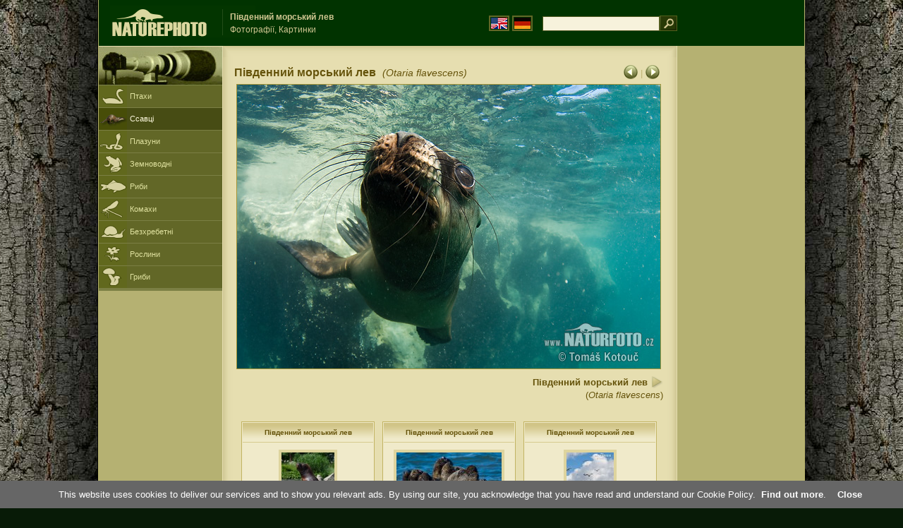

--- FILE ---
content_type: text/html; charset=UTF-8
request_url: https://www.naturephoto-cz.com/%EF%BF%BD%EF%BF%BD%EF%BF%BD%EF%BF%BD%EF%BF%BD%EF%BF%BD%EF%BF%BD%EF%BF%BD%EF%BF%BD%EF%BF%BD%EF%BF%BD%EF%BF%BD%EF%BF%BD%EF%BF%BD%EF%BF%BD%EF%BF%BD%EF%BF%BD%EF%BF%BD%EF%BF%BD%EF%BF%BD%EF%BF%BD%EF%BF%BD%EF%BF%BD%EF%BF%BD%EF%BF%BD%EF%BF%BD%EF%BF%BD-%EF%BF%BD%EF%BF%BD%EF%BF%BD%EF%BF%BD%EF%BF%BD%EF%BF%BD%EF%BF%BD%EF%BF%BD%EF%BF%BD%EF%BF%BD%EF%BF%BD%EF%BF%BD%EF%BF%BD%EF%BF%BD%EF%BF%BD%EF%BF%BD%EF%BF%BD%EF%BF%BD%EF%BF%BD%EF%BF%BD%EF%BF%BD%EF%BF%BD%EF%BF%BD%EF%BF%BD-%EF%BF%BD%EF%BF%BD%EF%BF%BD%EF%BF%BD%EF%BF%BD%EF%BF%BD%EF%BF%BD%EF%BF%BD%EF%BF%BD-picture_ua-8844.html
body_size: 4026
content:
<!DOCTYPE html PUBLIC "-//W3C//DTD XHTML 1.0 Strict//EN" "http://www.w3.org/TR/xhtml1/DTD/xhtml1-strict.dtd"> 
<html xmlns="http://www.w3.org/1999/xhtml" xml:lang="uk" lang="uk">

<head>

<title>Південний морський лев Фотографії, Картинки</title>

<meta http-equiv="content-type" content="text/html; charset=utf-8" />
<meta http-equiv="content-language" content="uk" />
<meta http-equiv="content-script-type" content="text/javascript" />
<meta http-equiv="content-style-type" content="text/css" />
<meta name="robots" content="NOODP,index,follow" />
<meta name="description" content="Південний морський лев (Otaria flavescens) Фотографії, Картинки. Південний морський лев - Фотографії тварин і природу - трохи ближче до природи" />
<meta name="keywords" content="Південний морський лев" />

<link rel="stylesheet" href="https://www.naturephoto-cz.com/cache/2013_ciselniky_sprite.css" type="text/css" />
<script src="https://www.naturephoto-cz.com/cache/2016_funkce_all_v2.js" type="text/javascript"></script>	

	

<script type="text/javascript">
    window.cookieconsent_options = {"message":"This website uses cookies to deliver our services and to show you relevant ads. By using our site, you acknowledge that you have read and understand our Cookie Policy","dismiss":"Close","learnMore":"Find out more","link":"https://www.naturephoto-cz.com/cookies-en.html","theme":"https://www.naturephoto-cz.com/natur-scripts/cookieconsent/cookieconsent-dark2.css"};
</script>

</head>
<body style="background-color: #081b07; background-image: url(https://www.naturephoto-cz.com/natur-images/bg_v04.jpg); background-repeat: repeat-y; background-position: 50% 0px;">
<div class="main-envelope" style="z-index:10; border-left: 1px solid #b5b06c; border-right: 1px solid #b5b06c; width: 1000px; ">
<div class="main-banner" style="height: 65px;">

<div class="banner-left-naturfoto" style="width: 430px; height: 65px; overflow: hidden;">
<div class="logo-banner-com" style="margin: 8px 0 0 14px; background-image: url('https://www.naturephoto-cz.com/natur-sprite/sprite_naturfoto_all_2014.png'); background-position: -10px -10px;"><span>&nbsp;</span></div>
<div style="width: 500px; overflow: hidden; position: absolute; top: 13px; left: 50%; margin-left: -325px; border-left: 1px solid #234c18;">
<h1 style="font-weight: bold;">Південний морський лев</h1>
<div class="cl text-banner" style="margin-left: 5px;">Фотографії, Картинки</div>
</div>

<style>
.obsah-vlajky-pk {}
.obsah-vlajky-pk a img {border:2px solid #626727; margin-top:12px; padding:1px;}
.obsah-vlajky-pk a:hover img {border:2px solid #9c8d35; margin-top:12px; padding:1px;}
</style>
<div class="obsah-vlajky-pk" style="text-align: right; width: 280px; overflow: hidden; position: absolute; top: 10px; left: 50%; margin-left: 40px;">
<form  method="get" action="https://www.naturephoto-cz.com/search_ln_ua/">
<a href="https://www.naturephoto-cz.com/"><img src="/natur-images/vlajka-en.gif" alt="" width="23" height="16" /></a> 
<a href="http://www.naturfoto-cz.de/"><img src="/natur-images/vlajka-de.gif" alt="" width="23" height="16" /></a>
<input style="margin: -15px 0 0 10px; padding-left: 2px; width: 160px;" type="text" name="retezec_search" value="" class="arabaci-right" /><input type="image" name="hledat" value="OK" src="/natur-images/lupa_pk.gif" class="ruka" style="margin-top: -11px; width: 25px; height: 22px; padding: 0px; border: 0px;"  />
</form>
</div>

</div>
</div>

<div class="inv"><hr /></div>
<div class="main-web">
<div class="left-menu">
<div class="">
<div class="menu-objektiv" style="margin-top: -1px;"><img src="/natur-images/objektiv-2014.jpg" width="175" height="56" alt="" /></div>

<div class="sub-menu">
<ul class="pk_submenu">
<li class="ptaci"><a href="https://www.naturephoto-cz.com/sect_ua_5/�����.html">Птахи</a></li>
<li class="savci-active"><a href="https://www.naturephoto-cz.com/sect_ua_6/������.html">Ссавці</a></li>
<li class="plazi"><a href="https://www.naturephoto-cz.com/sect_ua_7/�������.html">Плазуни</a></li>
<li class="obojzivelnici"><a href="https://www.naturephoto-cz.com/sect_ua_8/����������.html">Земноводні</a></li>
<li class="ryby"><a href="https://www.naturephoto-cz.com/sect_ua_9/����.html">Риби</a></li>
<li class="hmyz"><a href="https://www.naturephoto-cz.com/sect_ua_10/������.html">Комахи</a></li>
<li class="bezobratli"><a href="https://www.naturephoto-cz.com/sect_ua_13/�����������.html">Безхребетні</a></li>
<li class="rostliny"><a href="https://www.naturephoto-cz.com/sect_ua_1/�������.html">Рослини</a></li>
<li class="houby"><a href="https://www.naturephoto-cz.com/sect_ua_15/�����.html">Гриби</a></li>
</ul>
</div>   

   

</div>
</div>
<div class="obsah" style="margin-top: -1px;">
<style>
h2{padding-bottom:0px; margin:0px; font-size : 1.25em; line-height: 1.2em; font-weight:bold;color:#65530b;}
h2 span{padding-left:5px; margin:0px; font-size : 0.85em; font-weight:normal;color:#65530b;}
</style>
<div class="inv"><hr /></div>



<div class="obsah-hlavni" style="border: 0px;">
<div class="obsah-hlavni-odsazeni">
<div class="inv"><hr /></div>
<div class="obsah-sekce">

<div style="margin: -15px 0 14px 0;" class="inv"><!-- <a class="tenka" href="/">Homepage</a> -->
 >  
<a class="tenka" href="/���������-��������-���-picture_ua-8844.html" title="Південний морський лев">Південний морський лев (Otaria flavescens)</a>
</div>



<div class="detail-sipky arabaci-float-left" style="margin: -5px 0 5px 0;"> 
<a href="/���������-��������-���-picture_ua-17501.html" title=""><img src="/natur-images/sipka_detail_left.gif" alt="" style="border: 0px; margin: 4px 0 -4px 0;" /></a> | <a href="/���������-��������-���-picture_ua-8843.html" title=""><img src="/natur-images/sipka_detail_right.gif" alt="" style="border: 0px; margin: 4px 0 -4px 0;" /></a></div>

<div class="detail-nadpis arabaci-float-right" ><h2>Південний морський лев <span class="arabaci-block"><em>(Otaria flavescens)</em></span></h2></div>
</div>
<div class="item-big">
<div class="item-big-foto">
<img src="/photos/kotouc/���������-��������-���-6_5899.jpg" alt="Південний морський лев" title="Південний морський лев"  />
</div>
<div class="item-big-foot-nazev" style="width: 600px;">

<strong>Південний морський лев</strong>
            
<a onclick="javascript:Toggle('nazvy_jazyky_toggle');" class="ruka" style="color: #65530b; text-decoration: none;"><img src="/natur-images/sipka_nazvy_jazyky.gif" alt="" width="18" height="18" style="border: 0px; margin: 2px 0 -4px 0;" /></a>
<div style="clear: both; height: 3px;"><hr class="inv" /></div>
(<em>Otaria flavescens</em>) 
</div>
<div class="item-big-foot-kategorie" style="width: 0px;">
</div>

</div>
<div class=""><hr class="inv" /></div>



<div class="cl"><hr class="inv" /></div>

<div id="nazvy_jazyky_toggle" style="display:none;">
<div class=""><hr class="inv" /></div>
<strong>LAT</strong>: <a class="odkaz-cizi-jazyky" href="https://www.naturephoto-cz.com/otaria-flavescens-photo_lat-8844.html">Otaria flavescens</a>,
<a class="odkaz-cizi-jazyky" href="https://www.naturephoto-cz.com/categories.html">Фотографії, Картинки</a>,
<div class="p10"><hr class="inv" /></div>
<div class="items-rozdelovac cl"><hr class="inv" /></div>
</div>

 

<div class="cl"><hr class="inv" /></div>
<div class="items">
<br />
<div class="item-obalka-vetsi">
<div class="item">
<div class="item-nazev"><h3>Південний морський лев</h3></div>
<div class="item-foto"><a href="/���������-��������-���-picture_ua-17501.html" title="Південний морський лев"><img src="/photos/maly/thumb-���������-��������-���-59x_1643.jpg" alt="Південний морський лев" height="100"  /></a></div>
<div class="item-lokace">Фотографії, Картинки<br />#17501</div>
</div>
</div>
<div class="item-obalka-vetsi">
<div class="item">
<div class="item-nazev"><h3>Південний морський лев</h3></div>
<div class="item-foto"><a href="/���������-��������-���-picture_ua-8843.html" title="Південний морський лев"><img src="/photos/kotouc/thumb-���������-��������-���-6_7779.jpg" alt="Південний морський лев" height="100"  /></a></div>
<div class="item-lokace">Фотографії, Картинки<br />#8843</div>
</div>
</div>
<div class="item-obalka-vetsi">
<div class="item">
<div class="item-nazev"><h3>Південний морський лев</h3></div>
<div class="item-foto"><a href="/���������-��������-���-picture_ua-8842.html" title="Південний морський лев"><img src="/photos/kotouc/thumb-���������-��������-���-6_4235.jpg" alt="Південний морський лев" height="100"  /></a></div>
<div class="item-lokace">Фотографії, Картинки<br />#8842</div>
</div>
</div>
<div class="item-obalka-vetsi">
<div class="item">
<div class="item-nazev"><h3>Південний морський лев</h3></div>
<div class="item-foto"><a href="/���������-��������-���-picture_ua-8841.html" title="Південний морський лев"><img src="/photos/kotouc/thumb-���������-��������-���-6_4115.jpg" alt="Південний морський лев" height="100"  /></a></div>
<div class="item-lokace">Фотографії, Картинки<br />#8841</div>
</div>
</div>
</div>

<div class="cl p10"><hr class="inv" /></div>
<div class="items-rozdelovac-list cl"><hr class="inv" /></div>
<div class="select_druh_pod">
<ul>
<li>
Якщо Ви зацікавлені в публікації або реклами використовувати образи, будь ласка, зв'яжіться з автором безпосередньо.
</li>
<li>
Фотографії цих сайтів може служити для вільного перегляду, як навчальні посібники для шкільних екскурсій, знайомство з і визначити красу нашої природи, або переслати повідомлення самостійно у формі електронного листівки.
</li>
</ul></div>

</div>
</div><div class="obsah-right">
<!-- <div class="menu-o-webu"></div> -->
<div class="menu">

<div class="">
<div style="padding: 20px 0 0 10px;">
<script async src="//pagead2.googlesyndication.com/pagead/js/adsbygoogle.js"></script>
<!-- NP.com - Pravý 160x600 cizi -->
<ins class="adsbygoogle"
     style="display:inline-block;width:160px;height:600px"
     data-ad-client="ca-pub-9699885175352241"
     data-ad-slot="5885612201"></ins>
<script>
(adsbygoogle = window.adsbygoogle || []).push({});
</script>
</div>


</div>
</div>
<div class="menu-kontakt"><br /></div>



<div class="pocitadlo">
<script type="text/javascript">
<!--
document.write ('<img src="https://toplist.cz/dot.asp?id=199782&amp;http='+escape(document.referrer)+'&amp;wi='+escape(window.screen.width)+'&he='+escape(window.screen.height)+'&amp;cd='+escape(window.screen.colorDepth)+'&amp;t='+escape(document.title)+'" class="inv" width="0" height="0" alt=""/>');
//--></script><img src="https://toplist.cz/dot.asp?id=199782" class="inv" width="0" height="0" alt="" />
<img src="https://toplist.cz/dot.asp?id=48814" class="inv" width="0" height="0" alt="" />
<img src="https://toplist.cz/dot.asp?id=244454" class="inv" width="0" height="0" alt="" />

<!-- Google Analytics -->
<script>
  (function(i,s,o,g,r,a,m){i['GoogleAnalyticsObject']=r;i[r]=i[r]||function(){
  (i[r].q=i[r].q||[]).push(arguments)},i[r].l=1*new Date();a=s.createElement(o),
  m=s.getElementsByTagName(o)[0];a.async=1;a.src=g;m.parentNode.insertBefore(a,m)
  })(window,document,'script','//www.google-analytics.com/analytics.js','ga');

  ga('create', 'UA-1466442-1', 'auto');
  ga('send', 'pageview');
  ga('set', 'anonymizeIp', true);

</script>


<script type="text/javascript">
function Toggle(item) {
   obj=document.getElementById(item);
   visible=(obj.style.display!="none")
   key=document.getElementById("x" + item);
   if (visible) {
     obj.style.display="none";
   } else {
      obj.style.display="block";
   }
}
</script>

</div>	
</div>
</div>
</div>
<div class="zapati">
<div class="zapati-partneri"><hr class="inv" /></div>
<div class="zapati-dole">
<div class="zapati-dole-mapa"></div>
<div class="zapati-dole-autor">Для перегляду рекомендується повноекранний вид - клавіші F11&nbsp;</div>
<div class="zapati-dole-box"><a href="https://www.naturfoto.cz/">Naturfoto &copy; 2026</a></div>
</div>


<div class="zapati-konec"><hr class="inv" />
Links: 
<a href="https://www.naturephoto-cz.com/categories.html">Фотографії, Картинки</a> | 
<a href="https://www.naturephoto-cz.com/map-of-website-eu.html">Naturephoto</a> | 
</div>


</div>
</div>



</body>
</html>

--- FILE ---
content_type: text/html; charset=utf-8
request_url: https://www.google.com/recaptcha/api2/aframe
body_size: 267
content:
<!DOCTYPE HTML><html><head><meta http-equiv="content-type" content="text/html; charset=UTF-8"></head><body><script nonce="6-lisYF0Fr7_HYUWsJUykw">/** Anti-fraud and anti-abuse applications only. See google.com/recaptcha */ try{var clients={'sodar':'https://pagead2.googlesyndication.com/pagead/sodar?'};window.addEventListener("message",function(a){try{if(a.source===window.parent){var b=JSON.parse(a.data);var c=clients[b['id']];if(c){var d=document.createElement('img');d.src=c+b['params']+'&rc='+(localStorage.getItem("rc::a")?sessionStorage.getItem("rc::b"):"");window.document.body.appendChild(d);sessionStorage.setItem("rc::e",parseInt(sessionStorage.getItem("rc::e")||0)+1);localStorage.setItem("rc::h",'1769424644018');}}}catch(b){}});window.parent.postMessage("_grecaptcha_ready", "*");}catch(b){}</script></body></html>